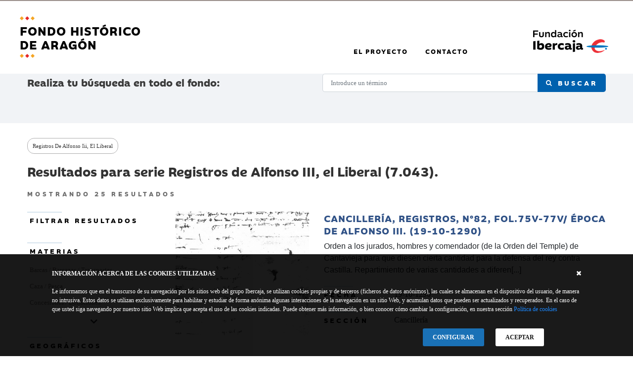

--- FILE ---
content_type: text/html; charset=UTF-8
request_url: https://fondohistoricodearagon.fundacionibercaja.es/serie/apartado/848180
body_size: 7754
content:
<!DOCTYPE html>
<html lang="es">
<head>

	<title>Serie: Registros de Alfonso III, el Liberal</title>
	
	<link rel="stylesheet" href="https://fondohistoricodearagon.fundacionibercaja.es/css/estilos.min.css" /><link rel="stylesheet" href="https://fondohistoricodearagon.fundacionibercaja.es/css/leaflet.css" integrity="sha512-wcw6ts8Anuw10Mzh9Ytw4pylW8+NAD4ch3lqm9lzAsTxg0GFeJgoAtxuCLREZSC5lUXdVyo/7yfsqFjQ4S+aKw==" 
	crossorigin=""/><link rel="stylesheet" type="text/css" href="https://fondohistoricodearagon.fundacionibercaja.es/css/style.css"><link rel="stylesheet" href="https://fondohistoricodearagon.fundacionibercaja.es/css/bootstrap.min.css"><link rel="stylesheet" href="https://fondohistoricodearagon.fundacionibercaja.es/css/animate.min.css"><link href="/favicon.ico" rel="shortcut icon" type="image/x-icon"/><link href="https://fonts.googleapis.com/css?family=Playfair+Display" rel="stylesheet"><link rel="stylesheet" href="https://use.fontawesome.com/releases/v5.0.10/css/all.css" integrity="sha384-+d0P83n9kaQMCwj8F4RJB66tzIwOKmrdb46+porD/OvrJ+37WqIM7UoBtwHO6Nlg" crossorigin="anonymous"><link href="https://fondohistoricodearagon.fundacionibercaja.es/css/imageviewer.css"  rel="stylesheet" type="text/css" /><script src="https://ajax.googleapis.com/ajax/libs/jquery/3.2.1/jquery.min.js"></script><meta name="viewport" content="width=device-width, initial-scale=1.0, maximum-scale=1.0, user-scalable=yes" />	<meta name="description" content="" />
	<meta name="keywords" content="" />
	<meta http-equiv="Content-Type" content="text/html; charset=utf-8" />
	<meta http-equiv="X-UA-Compatible" content="IE=Edge" />
	<meta http-equiv="content-language" content="es"/>
	<meta name="viewport" content="width=device-width, initial-scale=1">
</head>

<body>

		<script async src="https://www.googletagmanager.com/gtag/js?id=UA-119348728-1"></script>
		<script>
		  window.dataLayer = window.dataLayer || [];
		  function gtag(){dataLayer.push(arguments);}
		  gtag('js', new Date());
		  gtag('config', 'UA-119348728-1');
		  gtag('consent', 'default', {'ad_storage': 'denied','analytics_storage': 'denied'});
		</script>

		<!-- Google tag (gtag.js) -->
		<script async src="https://www.googletagmanager.com/gtag/js?id=G-FGN58BXPG9"></script>
		<script>
		window.dataLayer = window.dataLayer || [];
		function gtag(){dataLayer.push(arguments);}
		gtag('js', new Date());

		gtag('config', 'G-FGN58BXPG9');
		</script>

		
<head>
	<script type="application/ld+json">
	{
		"@context": "https://schema.org",
		"@type": "Organization",
		"name": "Fundación Ibercaja",
		"alternateName": "Fundación Bancaria Ibercaja",
		"url": "https://www.fundacionibercaja.es/",
		"sameAs": 
		[
			"https://www.facebook.com/FundacionIbercaja/", 
			"https://twitter.com/FundIbercaja?lang=es", 
			"https://es.linkedin.com/company/fundaci%C3%B3n-ibercaja", 
			"https://www.instagram.com/fundacionibercaja/", 
			"https://www.youtube.com/channel/UCWd6ctxJQlN0-AYogSLG5yA/featured"
		],
		"logo": "https://www.fundacionibercaja.es/public/img/logos/logo-fundacion-ibercaja.svg",
		"foundingDate": "1876-05-28",
		"ownershipFundingIngo": "https://media.ibercaja.net/fundacionibercaja/informacion-corporativa/transparencia/codigo_etico_fundacion.pdf",
		"address":
		{
			"@type": "PostalAddress",
			"streetAddress": "Joaquín Costa, 13",
			"addressLocality": "Zaragoza",
			"postalCode": "50001",
			"addressRegion": "Aragón",
			"addressCountry":
			{
				"@type": "Country",
				"name": "España"
			}
		}
	}
	</script>
</head>

<header>
    
            <div id="ventanaCookie" class="avisoCookies">
        <div class="texto">
			<div style="position: relative; float: right; display: inline-block;"><a href="#" id="cerrar" aria-label="Cerrar ventana" style="color:white;"><i class="fas fa-times"></i></a></div>
        	<strong>INFORMACIÓN ACERCA DE LAS COOKIES UTILIZADAS</strong><br /><br>
        Le informamos que en el transcurso de su navegación por los sitios web del grupo Ibercaja, se utilizan cookies propias y de terceros (ficheros de datos anónimos), las cuales se almacenan en el dispositivo del usuario, de manera no intrusiva. Estos datos se utilizan exclusivamente para habilitar y estudiar de forma anónima algunas interacciones de la navegación en un sitio Web, y acumulan datos que pueden ser actualizados y recuperados. En el caso de que usted siga navegando por nuestro sitio Web implica que acepta el uso de las cookies indicadas. Puede obtener más información, o bien conocer cómo cambiar la configuración, en nuestra sección <a href="/cookies.php" color="#36a6fb !important">Política de cookies</a></div>
        <div class="boton">
        	<a id="cookieconfigurar" href="/cookies.php" class="configurar">CONFIGURAR</a>
        	<a id="cookieclose" href="/cookie2.php">ACEPTAR</a>
        </div>
        <br style="clear:both; height:20px;" />
        </div>
	
	<script>
		$(document).ready(function() {

    	$("#cookieclose").click(function(event) {
                event.preventDefault();

                var request = $.ajax({
                url: "/cookie2.php",
                type: "POST",
                dataType: "html"
                });

                $("#ventanaCookie").hide();
        });

		$("#cerrar").click(function(event) {

					$("#ventanaCookie").hide();

			});

		});

	</script>

	<div class="container-fluid entidad">
    	    </div>

    <div class="cabecera container-fluid">
		<div class="logo">
			<div class="row align-items-center align-items-md-end">

			  	<div class="col-8 col-sm-6 col-md-6 ">
					<a class="logo-texto" href="https://fondohistoricodearagon.fundacionibercaja.es/">
						<div class="corona d-flex flex-row align-items-center"><img class="tipo1" src="/img/corona-1.png" alt=""><img class="tipo2" src="/img/corona-2.png" alt=""><img class="tipo1" src="/img/corona-1.png" alt=""></div>
						<span class="superior">Fondo Histórico</span>
						<span class="superior">de Aragón</span>
						<div class="corona d-flex flex-row align-items-center"><img class="tipo1" src="/img/corona-1.png" alt=""><img class="tipo2" src="/img/corona-2.png" alt=""><img class="tipo1" src="/img/corona-1.png" alt=""></div>
					</a>
			  	</div>

			  	<div class="col-4 col-sm-6 col-md-6 ">
			  	<div class="row align-items-start align-items-md-end">
					<div class="d-none d-sm-block col-sm-4 text-right">
						<a href="/el-proyecto" class="link-secciones">El proyecto</a>
					</div>

					<div class="d-none d-sm-block col-sm-4 text-left">
						<a href="/contacto" class="link-secciones">Contacto</a>
					</div>

			  		<div class="col-12 col-sm-4  text-right">
						<a href="https://www.fundacionibercaja.es/" target="_blank"><img src="https://fondohistoricodearagon.fundacionibercaja.es/img/fundacion-ibercaja.png" alt="Fundación  Ibercaja" title="Fundación Ibercaja" class="obrasocial img-fluid float-right" /></a>
			  		</div>
				</div>
			</div>


	</div>

	<div id="menuMovil" class="row d-md-none">
		<div class="col-6"><a href="/el-proyecto" class="link-secciones">El proyecto</a></div>
		<div class="col-6"><a href="/contacto" class="link-secciones">Contacto</a></div>
	</div>

    </div>


<script>
	//Cookies

	$(document).ready(function() {

		$( "#cookieclose" ).click(function() {
		$.ajax({ url: 'https://fondohistoricodearagon.fundacionibercaja.es/cookieclose.php'});
		$("#ventanaCookie").slideUp();
		});

	});
</script>

</header>


<section>
	


  <form action="/busqueda/" method="post">
<div id="buscadorPeq">
	<div class="container-fluid">
		<div class="d-flex justify-content-between">
			<div class="izq"><h3>Realiza tu búsqueda en todo el fondo:</h3></div>
			<div class="der">
					<div class="input-group input-group-lg">
				    	<input type="text" class="form-control form-control-lg" placeholder="Introduce un término" name="buscar">
					    <div class="input-group-append">
					      <button class="btn btn-default boton-azul" type="submit">
					        <span class="icon-search"></span> Buscar
					      </button>
					    </div>
					</div>
			</div>
		</div>
	</div>
</div>
</form>

  <div id="resultados">
    <div class="wrapper">
    <div class="centrado container-fluid">

      
	          <div id='filtros'><form action='/serie/apartado/848180' method='post'><span class='tag label label-info'><span>registros de alfonso iii, el liberal</span><input type='hidden' name='act_seccion' value='848180'></span></form></div>
            
      <h2>Resultados para serie Registros de Alfonso III, el Liberal (7.043).</h2>
      <h3>Mostrando 25 resultados</h3>      
    </div>
    </div>
  </div>


  
        


<div class='resultados2'><div class='row filtros'><div class='d-none d-md-block col-3'><div class='filtro_seccion'><hr align='left'><div class='titular'>Filtrar resultados</div></div><div class='filtro_seccion'><hr align='left'><div class='titular'>Materias</div><div class='filtro_form'><form action='/serie/apartado/848180' method='post'><input type='hidden' name='materia' value='411074' /><input type='submit' value='Barcas / Barcazas / Transportes' class='item'></form></div><div class='filtro_form'><form action='/serie/apartado/848180' method='post'><input type='hidden' name='materia' value='327136' /><input type='submit' value='Caza / Pesca' class='item'></form></div><div class='filtro_form'><form action='/serie/apartado/848180' method='post'><input type='hidden' name='materia' value='108922' /><input type='submit' value='Concesiones / Donaciones' class='item'></form></div><div style='text-align:center;background-color: #f7f7f7; line-height:20px; margin-top:10px; maargin-bottom:10px;'><a onclick='$("#menu_materias").toggle();'><i class='fas fa-chevron-down'></i></a></div><div id='menu_materias' style='display:none;'><div class='filtro_form'><form action='/serie/apartado/848180' method='post'><input type='hidden' name='materia' value='298346' /><input type='submit' value='Judíos' class='item'></form></div><div class='filtro_form'><form action='/serie/apartado/848180' method='post'><input type='hidden' name='materia' value='109262' /><input type='submit' value='Licencias / Prohibiciones' class='item'></form></div><div class='filtro_form'><form action='/serie/apartado/848180' method='post'><input type='hidden' name='materia' value='310529' /><input type='submit' value='Minas / Minería/ Canteras' class='item'></form></div><div class='filtro_form'><form action='/serie/apartado/848180' method='post'><input type='hidden' name='materia' value='298324' /><input type='submit' value='Musulmanes / Sarracenos' class='item'></form></div><div class='filtro_form'><form action='/serie/apartado/848180' method='post'><input type='hidden' name='materia' value='325968' /><input type='submit' value='Obras / Construcciones / Mantenimientos' class='item'></form></div><div class='filtro_form'><form action='/serie/apartado/848180' method='post'><input type='hidden' name='materia' value='359490' /><input type='submit' value='Puentes / Infraestructuras / Murallas' class='item'></form></div></div></div><div class='filtro_seccion'><hr align='left'><div class='titular'>Geográficos</div><div class='filtro_form'><form action='/serie/apartado/848180' method='post'><input type='hidden' name='geografico' value='109023' /><input type='submit' value='Calvera (Huesca)' class='item'></form></div><div class='filtro_form'><form action='/serie/apartado/848180' method='post'><input type='hidden' name='geografico' value='298302' /><input type='submit' value='Capella (Huesca)' class='item'></form></div><div class='filtro_form'><form action='/serie/apartado/848180' method='post'><input type='hidden' name='geografico' value='109285' /><input type='submit' value='Monesma de Benabarre (Huesca)' class='item'></form></div><div id='#mas_geograficos' style='text-align:center;background-color: #f7f7f7; line-height:20px; margin-top:10px; maargin-bottom:10px;'><a onclick='$("#menu_geograficos").toggle();'><i class='fas fa-chevron-down'></i></a></div><div id='menu_geograficos' style='display:none;'><div class='filtro_form'><form action='/serie/apartado/848180' method='post'><input type='hidden' name='geografico' value='883179' /><input type='submit' value='Sos (Huesca)' class='item'></form></div></div></div></div><div class='col-12 col-md-9'>

				<div class='row registro'><div class='col-12 col-md-4'><div class='img-alto'><img id='img_321219' src='/img/fondos/thumb/321219.jpg' class='img-fluid' alt='Canciller&iacute;a,registros,n&ordm;82,fol.75v-77v/ &Eacute;poca de Alfonso III. (19-10-1290)'></div></div><div class='col-12 col-md-8'><h2><a href='/ficha/290265''>Canciller&iacute;a, registros, n&ordm;82, fol.75v-77v/ &Eacute;poca de Alfonso III. (19-10-1290)</a></h2><div class='linea'><span class='texto'>Orden a los jurados, hombres y comendador (de la Orden del Temple) de Cantavieja para que diesen cierta cantidad para la defensa del rey contra Castilla.
Repartimiento de varias cantidades  a diferen[...]</span></div><div class='linea'><hr class='sep'><span class='etiqueta'>Fecha</span><span class='valor2'>19-10-1290</span></div><div class='linea'><hr class='sep'><span class='etiqueta'>Sección</span><span class='valor2'>Canciller&iacute;a</span></div></div></div><div class='row registro'><div class='col-12 col-md-4'><div class='img-alto'><img id='img_352660' src='/img/fondos/thumb/352660.jpg' class='img-fluid' alt='Canciller&iacute;a,registros,n&ordm;81,fol.163v-164/ &Eacute;poca de Alfonso III. (23-08-1290)'></div></div><div class='col-12 col-md-8'><h2><a href='/ficha/289644''>Canciller&iacute;a, registros, n&ordm;81, fol.163v-164/ &Eacute;poca de Alfonso III. (23-08-1290)</a></h2><div class='linea'><span class='texto'>Orden a Artaldo de Alag&oacute;n para que se presentase con caballos y armas para salir contra el rey de Castilla y sus gentes.
Tambi&eacute;n son requeridos por el mismo asunto los nobles y caballer[...]</span></div><div class='linea'><hr class='sep'><span class='etiqueta'>Fecha</span><span class='valor2'>23-08-1290</span></div><div class='linea'><hr class='sep'><span class='etiqueta'>Sección</span><span class='valor2'>Canciller&iacute;a</span></div></div></div><div class='row registro'><div class='col-12 col-md-4'><div class='img-alto'><img id='img_320599' src='/img/fondos/thumb/320599.jpg' class='img-fluid' alt='Canciller&iacute;a,registros,n&ordm;81,fol.26-26v/ &Eacute;poca de Alfonso III. (1-02-1289)'></div></div><div class='col-12 col-md-8'><h2><a href='/ficha/289136''>Canciller&iacute;a, registros, n&ordm;81, fol.26-26v/ &Eacute;poca de Alfonso III. (1-02-1289)</a></h2><div class='linea'><span class='texto'>Orden a Lope Guillermo de Oteiza para que el d&iacute;a citado se halle en Zaragoza para la corte que ten&iacute;a que hacer.
Varios aragoneses requeridos para lo mismo: Lope Ferrench de Atrosillo, G[...]</span></div><div class='linea'><hr class='sep'><span class='etiqueta'>Fecha</span><span class='valor2'>1-02-1289</span></div><div class='linea'><hr class='sep'><span class='etiqueta'>Sección</span><span class='valor2'>Canciller&iacute;a</span></div></div></div><div class='row registro'><div class='col-12 col-md-4'><div class='img-alto'><img id='img_318429' src='/img/fondos/thumb/318429.jpg' class='img-fluid' alt='Canciller&iacute;a,registros,n&ordm;70,fol.165v/ &Eacute;poca de Alfonso III. (2-08-1287)'></div></div><div class='col-12 col-md-8'><h2><a href='/ficha/285131''>Canciller&iacute;a, registros, n&ordm;70, fol.165v/ &Eacute;poca de Alfonso III. (2-08-1287)</a></h2><div class='linea'><span class='texto'>Carta del rey a los hombres de Zaragoza y a otros muchos lugares del Reino de Arag&oacute;n: Huesca, Tarazona, Jaca, Zuera, aldeas de Daroca, Teruel y Calatayud, Barbastro, Monz&oacute;n, Ejea, Tauste[...]</span></div><div class='linea'><hr class='sep'><span class='etiqueta'>Fecha</span><span class='valor2'>2-08-1287</span></div><div class='linea'><hr class='sep'><span class='etiqueta'>Sección</span><span class='valor2'>Canciller&iacute;a</span></div></div></div><div class='row registro'><div class='col-12 col-md-4'><div class='img-alto'><img id='img_352796' src='/img/fondos/thumb/352796.jpg' class='img-fluid' alt='Canciller&iacute;a,registros,n&ordm;82,fol.34-35v/ &Eacute;poca de Alfonso III. (10-06-1290)'></div></div><div class='col-12 col-md-8'><h2><a href='/ficha/290091''>Canciller&iacute;a, registros, n&ordm;82, fol.34-35v/ &Eacute;poca de Alfonso III. (10-06-1290)</a></h2><div class='linea'><span class='texto'>Repartici&oacute;n del dinero de cena a varios lugares aragoneses, cobraderos por Artaldo Aimeric. Aparecen diversos lugares como: Torla, Barbastro, Tamarite (de Litera), San Esteban de Litera, Gista&[...]</span></div><div class='linea'><hr class='sep'><span class='etiqueta'>Fecha</span><span class='valor2'>10-06-1290</span></div><div class='linea'><hr class='sep'><span class='etiqueta'>Sección</span><span class='valor2'>Canciller&iacute;a</span></div></div></div><div class='row registro'><div class='col-12 col-md-4'><div class='img-alto'><img id='img_339911' src='/img/fondos/thumb/339911.jpg' class='img-fluid' alt='Canciller&iacute;a,registros,n&ordm;70,fol.186v/ &Eacute;poca de Alfonso III. (6-09-1287)'></div></div><div class='col-12 col-md-8'><h2><a href='/ficha/285310''>Canciller&iacute;a, registros, n&ordm;70, fol.186v/ &Eacute;poca de Alfonso III. (6-09-1287)</a></h2><div class='linea'><span class='texto'>Mandato a Artaldo de Alag&oacute;n, y a otros personajes, para que estuviesen preparados para partir a servir al rey.
Se cita a Ato de Foces, Felipe de Castro, Sancho de Antill&oacute;n, Bernardo Gui[...]</span></div><div class='linea'><hr class='sep'><span class='etiqueta'>Fecha</span><span class='valor2'>6-09-1287</span></div><div class='linea'><hr class='sep'><span class='etiqueta'>Sección</span><span class='valor2'>Canciller&iacute;a</span></div></div></div><div class='row registro'><div class='col-12 col-md-4'><div class='img-alto'><img id='img_321319' src='/img/fondos/thumb/321319.jpg' class='img-fluid' alt='Canciller&iacute;a,registros,n&ordm;82,fol.127-127v/ &Eacute;poca de Alfonso III. (11-05-1291)'></div></div><div class='col-12 col-md-8'><h2><a href='/ficha/290474''>Canciller&iacute;a, registros, n&ordm;82, fol.127-127v/ &Eacute;poca de Alfonso III. (11-05-1291)</a></h2><div class='linea'><span class='texto'>Repartici&oacute;n del impuesto de las cenas de diferentes lugares y monasterios recogidas por Pedro de Roda y Esteban de Roda: jud&iacute;os de Zaragoza, comendador y hombres de la Orden del Hospital[...]</span></div><div class='linea'><hr class='sep'><span class='etiqueta'>Fecha</span><span class='valor2'>11-05-1291</span></div><div class='linea'><hr class='sep'><span class='etiqueta'>Sección</span><span class='valor2'>Canciller&iacute;a</span></div></div></div><div class='row registro'><div class='col-12 col-md-4'><div class='img-alto'><img id='img_318453' src='/img/fondos/thumb/318453.jpg' class='img-fluid' alt='Canciller&iacute;a,registros,n&ordm;70,fol.175v/ &Eacute;poca de Alfonso III. (25-08-1287)'></div></div><div class='col-12 col-md-8'><h2><a href='/ficha/285214''>Canciller&iacute;a, registros, n&ordm;70, fol.175v/ &Eacute;poca de Alfonso III. (25-08-1287)</a></h2><div class='linea'><span class='texto'>Mandato a Pedro Cornel y, a otros, para que se presentasen con gente armada para prestar servicios.
Lista nominal donde aparecen aragoneses: Rodrigo Jim&eacute;nez de Luna, Lope de Gurrea, Gombaldo d[...]</span></div><div class='linea'><hr class='sep'><span class='etiqueta'>Fecha</span><span class='valor2'>25-08-1287</span></div><div class='linea'><hr class='sep'><span class='etiqueta'>Sección</span><span class='valor2'>Canciller&iacute;a</span></div></div></div><div class='row registro'><div class='col-12 col-md-4'><div class='img-alto'><img id='img_322185' src='/img/fondos/thumb/322185.jpg' class='img-fluid' alt='Canciller&iacute;a,registros,n&ordm;85,fol.164-165/ &Eacute;poca de Alfonso III. (17-05-1291)'></div></div><div class='col-12 col-md-8'><h2><a href='/ficha/291391''>Canciller&iacute;a, registros, n&ordm;85, fol.164-165/ &Eacute;poca de Alfonso III. (17-05-1291)</a></h2><div class='linea'><span class='texto'>Repartici&oacute;n de diferentes sumas por el derecho de cena a varios pueblos, consejos y aljamas de sarracenos y jud&iacute;os de Arag&oacute;n, de los cuales deb&iacute;an responder ante Domingo Gi[...]</span></div><div class='linea'><hr class='sep'><span class='etiqueta'>Fecha</span><span class='valor2'>17-05-1291</span></div><div class='linea'><hr class='sep'><span class='etiqueta'>Sección</span><span class='valor2'>Canciller&iacute;a</span></div></div></div><div class='row registro'><div class='col-12 col-md-4'><div class='img-alto'><img id='img_322226' src='/img/fondos/thumb/322226.jpg' class='img-fluid' alt='Canciller&iacute;a,registros,n&ordm;85,fol.185v/ &Eacute;poca de Alfonso III. (23-06-1291)'></div></div><div class='col-12 col-md-8'><h2><a href='/ficha/291532''>Canciller&iacute;a, registros, n&ordm;85, fol.185v/ &Eacute;poca de Alfonso III. (23-06-1291)</a></h2><div class='linea'><span class='texto'>Carta circular a los nobles mesnaderos de Arag&oacute;n y a diferentes ciudades del Reino de Arag&oacute;n, para acudir a Zaragoza con motivo de la muerte del infante su hermano Alfonso: 
Artaldo de [...]</span></div><div class='linea'><hr class='sep'><span class='etiqueta'>Fecha</span><span class='valor2'>23-06-1291</span></div><div class='linea'><hr class='sep'><span class='etiqueta'>Sección</span><span class='valor2'>Canciller&iacute;a</span></div></div></div><div class='row registro'><div class='col-12 col-md-4'><div class='img-alto'><img id='img_321342' src='/img/fondos/thumb/321342.jpg' class='img-fluid' alt='Canciller&iacute;a,registros,n&ordm;82,fol.138-139/ &Eacute;poca de Alfonso III. (1291)'></div></div><div class='col-12 col-md-8'><h2><a href='/ficha/290490''>Canciller&iacute;a, registros, n&ordm;82, fol.138-139/ &Eacute;poca de Alfonso III. (1291)</a></h2><div class='linea'><span class='texto'>Repartici&oacute;n de varias cantidades en diferentes lugares y particulares, correspondientes a los merinados de Barbastro y de Ejea.
Del merinado de Barbastro: el comendador de Barbastro, Tierranto[...]</span></div><div class='linea'><hr class='sep'><span class='etiqueta'>Fecha</span><span class='valor2'>1291</span></div><div class='linea'><hr class='sep'><span class='etiqueta'>Sección</span><span class='valor2'>Canciller&iacute;a</span></div></div></div><div class='row registro'><div class='col-12 col-md-4'><div class='img-alto'><img id='img_322156' src='/img/fondos/thumb/322156.jpg' class='img-fluid' alt='Canciller&iacute;a,registros,n&ordm;85,fol.151-151v/ &Eacute;poca de Alfonso III. (5-05-1291)'></div></div><div class='col-12 col-md-8'><h2><a href='/ficha/291352''>Canciller&iacute;a, registros, n&ordm;85, fol.151-151v/ &Eacute;poca de Alfonso III. (5-05-1291)</a></h2><div class='linea'><span class='texto'>Repartici&oacute;n de diferentes sumas por derecho de cenas que deb&iacute;an responder a Garc&iacute;a de Novales, a varios pueblos de Arag&oacute;n: Loarre y aldeas, Bolea, Santa Eulalia (de la Pe&n[...]</span></div><div class='linea'><hr class='sep'><span class='etiqueta'>Fecha</span><span class='valor2'>5-05-1291</span></div><div class='linea'><hr class='sep'><span class='etiqueta'>Sección</span><span class='valor2'>Canciller&iacute;a</span></div></div></div><div class='row registro'><div class='col-12 col-md-4'><div class='img-alto'><img id='img_322195' src='/img/fondos/thumb/322195.jpg' class='img-fluid' alt='Canciller&iacute;a,registros,n&ordm;85,fol.169v-170/ &Eacute;poca de Alfonso III. (26-05-1291)'></div></div><div class='col-12 col-md-8'><h2><a href='/ficha/291421''>Canciller&iacute;a, registros, n&ordm;85, fol.169v-170/ &Eacute;poca de Alfonso III. (26-05-1291)</a></h2><div class='linea'><span class='texto'>Dos &oacute;rdenes circulares a diferentes nobles y pueblos de Arag&oacute;n en las que avisa que est&eacute;n preparados para la entrada de Juan N&uacute;&ntilde;ez en Arag&oacute;n. 
Se cita entre [...]</span></div><div class='linea'><hr class='sep'><span class='etiqueta'>Fecha</span><span class='valor2'>26-05-1291</span></div><div class='linea'><hr class='sep'><span class='etiqueta'>Sección</span><span class='valor2'>Canciller&iacute;a</span></div></div></div><div class='row registro'><div class='col-12 col-md-4'><div class='img-alto'><img id='img_320809' src='/img/fondos/thumb/320809.jpg' class='img-fluid' alt='Canciller&iacute;a,registros,n&ordm;81,fol.130v-131v/ &Eacute;poca de Alfonso III. (16-06-1290)'></div></div><div class='col-12 col-md-8'><h2><a href='/ficha/289513''>Canciller&iacute;a, registros, n&ordm;81, fol.130v-131v/ &Eacute;poca de Alfonso III. (16-06-1290)</a></h2><div class='linea'><span class='texto'>Orden al infante Pedro para que pasase a la ciudad de Huesca para poner en posesi&oacute;n de su obispado a fray Adamaro, provisto por &eacute;l por la Sede Apost&oacute;lica, y le hiciese responder d[...]</span></div><div class='linea'><hr class='sep'><span class='etiqueta'>Fecha</span><span class='valor2'>16-06-1290</span></div><div class='linea'><hr class='sep'><span class='etiqueta'>Sección</span><span class='valor2'>Canciller&iacute;a</span></div></div></div><div class='row registro'><div class='col-12 col-md-4'><div class='img-alto'><img id='img_2208438' src='/img/fondos/thumb/2208438.jpg' class='img-fluid' alt='Canciller&iacute;a,registros,n&ordm;74,fol.9v/ &Eacute;poca de Alfonso III. (21-10-1287)'></div></div><div class='col-12 col-md-8'><h2><a href='/ficha/286826''>Canciller&iacute;a, registros, n&ordm;74, fol.9v/ &Eacute;poca de Alfonso III. (21-10-1287)</a></h2><div class='linea'><span class='texto'>Orden a los justicias de diversos pueblos de Arag&oacute;n para que desembarguen los bienes de los enemigos del rey: Huesca, Pertusa, Berbegal, Barbastro, Alqu&eacute;zar, Naval, Sari&ntilde;ena, Robr[...]</span></div><div class='linea'><hr class='sep'><span class='etiqueta'>Fecha</span><span class='valor2'>21-10-1287</span></div><div class='linea'><hr class='sep'><span class='etiqueta'>Sección</span><span class='valor2'>Canciller&iacute;a</span></div></div></div><div class='row registro'><div class='col-12 col-md-4'><div class='img-alto'><img id='img_321871' src='/img/fondos/thumb/321871.jpg' class='img-fluid' alt='Canciller&iacute;a,registros,n&ordm;85,fol.11v-12/ &Eacute;poca de Alfonso III. (20-04-1290)'></div></div><div class='col-12 col-md-8'><h2><a href='/ficha/290959''>Canciller&iacute;a, registros, n&ordm;85, fol.11v-12/ &Eacute;poca de Alfonso III. (20-04-1290)</a></h2><div class='linea'><span class='texto'>Cenas de varios lugares de Arag&oacute;n, colectadas por Domingo Gil: Nu&eacute;valos, Santos, Embid (de la Ribera), Ar&aacute;ndiga, Torrellas, A&ntilde;&oacute;n, Aranda (de Moncayo), Novillas / Nov[...]</span></div><div class='linea'><hr class='sep'><span class='etiqueta'>Fecha</span><span class='valor2'>20-04-1290</span></div><div class='linea'><hr class='sep'><span class='etiqueta'>Sección</span><span class='valor2'>Canciller&iacute;a</span></div></div></div><div class='row registro'><div class='col-12 col-md-4'><div class='img-alto'><img id='img_352631' src='/img/fondos/thumb/352631.jpg' class='img-fluid' alt='Canciller&iacute;a,registros,n&ordm;81,fol.106-106v/ &Eacute;poca de Alfonso III. (23-05-1290)'></div></div><div class='col-12 col-md-8'><h2><a href='/ficha/289474''>Canciller&iacute;a, registros, n&ordm;81, fol.106-106v/ &Eacute;poca de Alfonso III. (23-05-1290)</a></h2><div class='linea'><span class='texto'>Orden a Esteban de Alfajar&iacute;n para que restituyese a los procuradores del obispo de Huesca, el palacio del obispo y los castillos de Fa&ntilde;an&aacute;s, Sesa, Lecina, Escanilla, Santa Mar&iac[...]</span></div><div class='linea'><hr class='sep'><span class='etiqueta'>Fecha</span><span class='valor2'>23-05-1290</span></div><div class='linea'><hr class='sep'><span class='etiqueta'>Sección</span><span class='valor2'>Canciller&iacute;a</span></div></div></div><div class='row registro'><div class='col-12 col-md-4'><div class='img-alto'><img id='img_322174' src='/img/fondos/thumb/322174.jpg' class='img-fluid' alt='Canciller&iacute;a,registros,n&ordm;85,fol.160-160v/ &Eacute;poca de Alfonso III. (16-05-1291)'></div></div><div class='col-12 col-md-8'><h2><a href='/ficha/291375''>Canciller&iacute;a, registros, n&ordm;85, fol.160-160v/ &Eacute;poca de Alfonso III. (16-05-1291)</a></h2><div class='linea'><span class='texto'>M&uacute;ltiples &oacute;rdenes a Juan Jim&eacute;nez de Urrea, alcalde de Peracense, a Gonzalo de Funes, a Rodrigo P&eacute;rez de Cimballa, a Pedro Vera de Pomar, alcalde de Ariza y al justicia de C[...]</span></div><div class='linea'><hr class='sep'><span class='etiqueta'>Fecha</span><span class='valor2'>16-05-1291</span></div><div class='linea'><hr class='sep'><span class='etiqueta'>Sección</span><span class='valor2'>Canciller&iacute;a</span></div></div></div><div class='row registro'><div class='col-12 col-md-4'><div class='img-alto'><img id='img_318160' src='/img/fondos/thumb/318160.jpg' class='img-fluid' alt='Canciller&iacute;a,registros,n&ordm;70,fol.32v/ &Eacute;poca de Alfonso III. (13-12-1286)'></div></div><div class='col-12 col-md-8'><h2><a href='/ficha/284597''>Canciller&iacute;a, registros, n&ordm;70, fol.32v/ &Eacute;poca de Alfonso III. (13-12-1286)</a></h2><div class='linea'><span class='texto'>Mandato al justicia y baile de Valencia para que prendiese a todos los que llevasen mercadur&iacute;as y otras cosas de los sarracenos de Menorca y no prestasen albar&aacute;n al rey. 
Nota extensiva[...]</span></div><div class='linea'><hr class='sep'><span class='etiqueta'>Fecha</span><span class='valor2'>13-12-1286</span></div><div class='linea'><hr class='sep'><span class='etiqueta'>Sección</span><span class='valor2'>Canciller&iacute;a</span></div></div></div><div class='row registro'><div class='col-12 col-md-4'><div class='img-alto'><img id='img_320412' src='/img/fondos/thumb/320412.jpg' class='img-fluid' alt='Canciller&iacute;a,registros,n&ordm;80,fol.100v-101/ &Eacute;poca de Alfonso III. (16-11-1289)'></div></div><div class='col-12 col-md-8'><h2><a href='/ficha/288979''>Canciller&iacute;a, registros, n&ordm;80, fol.100v-101/ &Eacute;poca de Alfonso III. (16-11-1289)</a></h2><div class='linea'><span class='texto'>Licencia concedida a Bertrando de Monteolivo, procurador del obispo de Tarazona, de obligar o vender al obispo los r&eacute;ditos. 
Mandato al justicia de Calatayud para que obligase a restituir al o[...]</span></div><div class='linea'><hr class='sep'><span class='etiqueta'>Fecha</span><span class='valor2'>16-11-1289</span></div><div class='linea'><hr class='sep'><span class='etiqueta'>Sección</span><span class='valor2'>Canciller&iacute;a</span></div></div></div><div class='row registro'><div class='col-12 col-md-4'><div class='img-alto'><img id='img_321317' src='/img/fondos/thumb/321317.jpg' class='img-fluid' alt='Canciller&iacute;a,registros,n&ordm;82,fol.126-126v/ &Eacute;poca de Alfonso III. (7-05-1291)'></div></div><div class='col-12 col-md-8'><h2><a href='/ficha/290470''>Canciller&iacute;a, registros, n&ordm;82, fol.126-126v/ &Eacute;poca de Alfonso III. (7-05-1291)</a></h2><div class='linea'><span class='texto'>Orden al consejo de Ejulve para que diesen por la cena una cantidad a Bertrando P&eacute;rez. 
Repartici&oacute;n de cenas a varios lugares de Arag&oacute;n: a los hombres de Alca&ntilde;iz y sus ald[...]</span></div><div class='linea'><hr class='sep'><span class='etiqueta'>Fecha</span><span class='valor2'>7-05-1291</span></div><div class='linea'><hr class='sep'><span class='etiqueta'>Sección</span><span class='valor2'>Canciller&iacute;a</span></div></div></div><div class='row registro'><div class='col-12 col-md-4'><div class='img-alto'><img id='img_320766' src='/img/fondos/thumb/320766.jpg' class='img-fluid' alt='Canciller&iacute;a,registros,n&ordm;81,fol.109v-110/ &Eacute;poca de Alfonso III. (25-05-1290)'></div></div><div class='col-12 col-md-8'><h2><a href='/ficha/289479''>Canciller&iacute;a, registros, n&ordm;81, fol.109v-110/ &Eacute;poca de Alfonso III. (25-05-1290)</a></h2><div class='linea'><span class='texto'>Orden al Bernardo Guillem de Entenza para que entregase a Sancho Ortiz de Pisa, sobrejuntero de Ribagorza, las potestades de los castillos de Fals / Falces, Viacamp, Perarr&uacute;a y Benabarre. 
Lo [...]</span></div><div class='linea'><hr class='sep'><span class='etiqueta'>Fecha</span><span class='valor2'>25-05-1290</span></div><div class='linea'><hr class='sep'><span class='etiqueta'>Sección</span><span class='valor2'>Canciller&iacute;a</span></div></div></div><div class='row registro'><div class='col-12 col-md-4'><div class='img-alto'><img id='img_322320' src='/img/fondos/thumb/322320.jpg' class='img-fluid' alt='Canciller&iacute;a,registros,n&ordm;85,fol.228v-232v/ &Eacute;poca de Alfonso III. (2-08-1291)'></div></div><div class='col-12 col-md-8'><h2><a href='/ficha/291771''>Canciller&iacute;a, registros, n&ordm;85, fol.228v-232v/ &Eacute;poca de Alfonso III. (2-08-1291)</a></h2><div class='linea'><span class='texto'>Repartici&oacute;n de cenas de varios lugares de Catalu&ntilde;a y la frontera de Arag&oacute;n. Se mencionan algunos lugares aragoneses como: Calvera, Ballabriga, Valle de Lierp, La Espluga de Bardaj[...]</span></div><div class='linea'><hr class='sep'><span class='etiqueta'>Fecha</span><span class='valor2'>2-08-1291</span></div><div class='linea'><hr class='sep'><span class='etiqueta'>Sección</span><span class='valor2'>Canciller&iacute;a</span></div></div></div><div class='row registro'><div class='col-12 col-md-4'><div class='img-alto'><img id='img_2208690' src='/img/fondos/thumb/2208690.jpg' class='img-fluid' alt='Canciller&iacute;a,registros,n&ordm;71,fol.120v/ &Eacute;poca de Alfonso III. (13-09-1282)'></div></div><div class='col-12 col-md-8'><h2><a href='/ficha/286056''>Canciller&iacute;a, registros, n&ordm;71, fol.120v/ &Eacute;poca de Alfonso III. (13-09-1282)</a></h2><div class='linea'><span class='texto'>Mandato a Pedro Mart&iacute;n de Artasona, justicia de Arag&oacute;n, sobre la salida de vituallas y caballos del Reino de Arag&oacute;n a otros lugares fuera de dicho reino. 
Reconocimiento de los c[...]</span></div><div class='linea'><hr class='sep'><span class='etiqueta'>Fecha</span><span class='valor2'>13-09-1282</span></div><div class='linea'><hr class='sep'><span class='etiqueta'>Sección</span><span class='valor2'>Canciller&iacute;a</span></div></div></div><div class='row registro'><div class='col-12 col-md-4'><div class='img-alto'><img id='img_321222' src='/img/fondos/thumb/321222.jpg' class='img-fluid' alt='Canciller&iacute;a,registros,n&ordm;82,fol.79/ &Eacute;poca de Alfonso III. (5-11-1290)'></div></div><div class='col-12 col-md-8'><h2><a href='/ficha/290279''>Canciller&iacute;a, registros, n&ordm;82, fol.79/ &Eacute;poca de Alfonso III. (5-11-1290)</a></h2><div class='linea'><span class='texto'>Orden a los hombres de las aldeas de Daroca para que respondieran de las primicias ante Aaron Abinafia, jud&iacute;o.
Varias &oacute;rdenes a diversos lugares de Arag&oacute;n sobre lo mismo a los ho[...]</span></div><div class='linea'><hr class='sep'><span class='etiqueta'>Fecha</span><span class='valor2'>5-11-1290</span></div><div class='linea'><hr class='sep'><span class='etiqueta'>Sección</span><span class='valor2'>Canciller&iacute;a</span></div></div></div></div></div></div>
    <div class='resultados2'><div id='pagination'> <ul class='pagination justify-content-center'><li class='page-item disabled'><a class='page-link' href='/'>Anterior</a></li><li class='page-item active'><a class='page-link' href='/serie/apartado/848180/1'>1</a></li><li class='page-item'><a class='page-link' href='/serie/apartado/848180/2'>2</a></li><li class='page-item'><a class='page-link' href='/serie/apartado/848180/3'>3</a></li><li class='page-item'><a class='page-link' href='/serie/apartado/848180/4'>4</a></li><li class='page-item'><a class='page-link' href='/serie/apartado/848180/2'>Siguiente</a></li></ul></div></div>    




    
</section>


<footer class="footer">
<div class="container-fluid fcentro">
  <div class="row align-items-end">
    <div class="col-12 col-md-7">
        <div class="logo">
          <a href="https://www.fundacionibercaja.es/" target="_blank">
            <img src="https://fondohistoricodearagon.fundacionibercaja.es/img/fundacionbancariablanco.png" alt="Fundaci&oacute;n Bancaria Ibercaja" width="119" height="38" id="ibercajablanco" >
          </a>
        </div>
      
        <span>Fundaci&oacute;n Bancaria Ibercaja C.I.F. G-50000652.</span><br/> 
        Inscrita en el Registro de Fundaciones del Mº de Educaci&oacute;n, Cultura y Deporte con el nº 1689.<br/>
        Domicilio social: Joaqu&iacute;n Costa, 13. 50001 Zaragoza.
    </div>

    <div class="col-12 col-md-5">
      <div  class="enlaces">
          <a href="/accesibilidad.php" title="Declaración de accesibilidad">Declaración de accesibilidad</a>
           |
          <a href="https://www.fundacionibercaja.es/contenidos/aviso-legal/" title="Políticas de aviso legal">Aviso legal</a>
           | 
          <a href="https://www.fundacionibercaja.es/contenidos/politica-de-privacidad/" title="Politicas de privacidad">Política de privacidad</a> 
           | 
          <a href="/cookies.php" title="Cookies">Política de cookies</a> 
      </div>      
    </div>  
  </div>


  
</div>
</footer>



<script src="https://ajax.googleapis.com/ajax/libs/jqueryui/1.12.1/jquery-ui.min.js"></script><script type="text/javascript" src="https://fondohistoricodearagon.fundacionibercaja.es/scr1pts/menu.js"></script><script type="text/javascript" src="https://fondohistoricodearagon.fundacionibercaja.es/scr1pts/socialbars.js"></script><script type="text/javascript" src="https://fondohistoricodearagon.fundacionibercaja.es/scr1pts/comun.js"></script><script type="text/javascript" src="https://fondohistoricodearagon.fundacionibercaja.es/scr1pts/bootstrap.min.js"></script><script type="text/javascript" src="https://fondohistoricodearagon.fundacionibercaja.es/scr1pts/scrollreveal.min.js"></script>
</body>
</html>



--- FILE ---
content_type: text/css
request_url: https://fondohistoricodearagon.fundacionibercaja.es/css/estilos.min.css
body_size: 6804
content:
#section-color>div.row.seleccion a,#section-color>div.row.seleccion a.seleccionado{padding:15px 30px;box-shadow:0 2px 10px 1px rgb(0 0 0 / 20%);transition:background .5s ease-in-out;text-decoration:none}#avisos,#buscadorPeq,#contacto,#sinResultados{background-color:#f1f3f6}#seccion,#seccion2,#sinResultados{width:100%;background-position:bottom center}#seccionNavega,#section-color{background-color:#f2f4f6}#faldon,body>section.conFondo{background-position:top center;background-repeat:no-repeat}#faldon,#seccion,#seccion2,body>section.conFondo{background-repeat:no-repeat}#faldon,#sinResultados,body>section.conFondo{background-size:100% auto}#faldon .boton,#resultados .wrapper .centrado h3,#seccion2 h3{text-transform:uppercase;letter-spacing:5px}@font-face{font-family:FontAwesome;font-style:normal;font-weight:400;src:url("fontawesome-webfont.eot?#iefix") format("embedded-opentype"),url("fontawesome-webfont.woff") format("woff"),url("fontawesome-webfont.ttf") format("truetype")}@font-face{font-family:Ibercaja;src:url("/fonts/ibercaja/Ibercaja-Light.woff2") format("woff2"),url("/fonts/ibercaja/Ibercaja-Light.woff") format("woff"),url("/fonts/ibercaja/Ibercaja-Light.ttf") format("truetype");font-style:normal;font-weight:300}@font-face{font-family:Ibercaja;src:url("/fonts/ibercaja/Ibercaja-Regular.woff2") format("woff2"),url("/fonts/ibercaja/Ibercaja-Regular.woff") format("woff"),url("/fonts/ibercaja/Ibercaja-Regular.ttf") format("truetype");font-style:normal;font-weight:400}@font-face{font-family:Ibercaja;src:url("/fonts/ibercaja/Ibercaja-Medium.woff2") format("woff2"),url("/fonts/ibercaja/Ibercaja-Medium.woff") format("woff"),url("/fonts/ibercaja/Ibercaja-Medium.ttf") format("truetype");font-style:normal;font-weight:500}@font-face{font-family:Ibercaja;src:url("/fonts/ibercaja/Ibercaja-Italic.woff2") format("woff2"),url("/fonts/ibercaja/Ibercaja-Italic.woff") format("woff"),url("/fonts/ibercaja/Ibercaja-Italic.ttf") format("truetype");font-style:italic;font-weight:400}@font-face{font-family:Ibercaja;src:url("/fonts/ibercaja/Ibercaja-Bold.woff2") format("woff2"),url("/fonts/ibercaja/Ibercaja-Bold.woff") format("woff"),url("/fonts/ibercaja/Ibercaja-Bold.ttf") format("truetype");font-style:normal;font-weight:700}:root{--color-texto:black;--color-fondo:white;--color-boton:#daa520;--color-texto-newsletter:black;--color-fondo-newsletter:#e5bb52;--color-subrayado:#daa520;--boton-fondo:black;--boton-margen:#e5bb52;--boton-estilo:solid;--boton-texto:#e5bb52;--boton-texto-hover:#e5bb52;--boton-fondo-hover:#2b2b2b;--boton-espacio:0px}a,abbr,acronym,address,applet,big,blockquote,body,caption,cite,code,dd,del,dfn,div,dl,dt,em,fieldset,font,form,h1,h2,h3,h4,h5,h6,html,iframe,ins,kbd,label,legend,li,object,ol,p,pre,q,s,samp,small,span,strike,strong,sub,sup,table,tbody,td,tfoot,th,thead,tr,tt,ul,var{border:0;font-family:inherit;font-size:100%;font-style:inherit;font-weight:inherit;margin:0;outline:0;padding:0;vertical-align:baseline}body,header{font-family:Verdana}:focus{outline:0}table{border-spacing:0;border-collapse:collapse;border-spacing:0}caption,td,th{font-weight:400;text-align:left}blockquote:after,blockquote:before,q:after,q:before{content:"";content:'';content:none}blockquote,q{quotes:"" "";quotes:none}a img{border:0}article,aside,details,figcaption,figure,footer,header,hgroup,menu,nav,section{display:block}body{line-height:1;font-size:16px;background-color:#f3f4f6}ol,ul{list-style:none}header{width:100%;background-color:#fff}header .avisoCookies{width:100%;min-height:160px;z-index:1010;position:fixed;bottom:0;color:#fff;background:#000;opacity:.9;font-size:11px;line-height:16px;font-family:verdana}#seccionTexto,nav{position:relative}header .avisoCookies div.texto{font-size:12px;padding:30px 15px;max-width:1100px;margin:0 auto;line-height:18px}header .avisoCookies div.texto p{font-family:verdana;font-size:12px;line-height:18px}header .avisoCookies div.texto p a{font-weight:700;text-decoration:underline;opacity:1}header .avisoCookies div.boton{max-width:960px;margin:0 auto;text-align:right;height:40px;padding-bottom:10px}header .avisoCookies div.boton a{display:inline-block;text-indent:0;font-family:verdana;font-size:12px;font-weight:700;font-style:normal;text-align:center;margin-right:20px;color:#000;background-color:#fff;padding:10px 20px;border-radius:3px}header .avisoCookies div.boton a.configurar{display:inline-block;background-color:#0061ae;color:#fff}header .avisoCookies span{width:100}header .avisoCookies span a{color:#fff;text-align:right}header .entidad{font-family:Ibercaja,sans-serif;font-weight:700;letter-spacing:1px;width:100%;margin:0 auto;padding-top:2px;line-height:30px;color:#fff;font-size:12px;background-color:#9c918d}body .navbar,body .navbar-collapse,body .navbar-collapse>li,nav{background-color:#000}header .entidad2{max-width:1200px;margin:0 auto;text-transform:uppercase}header .entidad2 a{color:#fff;text-decoration:none;padding:10px 0}header .entidad .btn{text-transform:uppercase;font-size:11px;float:right;padding:5px;background-color:transparent;color:#494949}header .cabecera{width:100%;margin:0 auto}header .cabecera .logo{height:100%;max-width:1200px;background-color:#fff;margin:0 auto;padding:25px 0}header .cabecera .logo a{display:inline-block;color:#000;font-family:Ibercaja,sans-serif;font-size:28px;text-decoration:none}header .cabecera .logo a.link-secciones{font-family:Ibercaja,sans-serif;font-weight:700;font-size:12px;letter-spacing:2px;text-transform:uppercase;padding-right:5px;padding-bottom:10px;border-bottom:2px solid #fff;transition:border .8s ease-in-out}header .cabecera .logo a.link-secciones:hover{border-bottom:2px solid #0061ae;transition:border .8s ease-in-out}header .cabecera .logo .corona{height:20px}header .cabecera .logo .corona img{vertical-align:middle}#seccion2 .corona img.tipo1,#seccion2 .corona img.tipo2,#seccion>div>div.corona>img.tipo1,#seccion>div>div.corona>img.tipo2,body>section>div.container-fluid>div.cita>div>img.tipo1,header .cabecera .logo .corona img.tipo1,header .cabecera .logo .corona img.tipo2,section>div.container-fluid>div.row.totales>div>div>div>div>div.corona>img.tipo1,section>div.container-fluid>div.row.totales>div>div>div>div>div.corona>img.tipo2{width:8px;height:8px}#seccion>div>div.corona>img.tipo2,header .cabecera .logo .corona img.tipo2,section>div.container-fluid>div.row.totales>div>div>div>div>div.corona>img.tipo2{margin-left:3px;margin-right:3px}header .cabecera .logo a span.superior{display:block;font-family:Ibercaja,sans-serif;font-weight:700;text-transform:uppercase;font-size:23px;line-height:28px;color:#000;text-decoration:none;letter-spacing:1px}header .cabecera .logo .logoMuseo{margin-top:10px}header .cabecera .logo .obrasocial{padding:10px}header .cabecera .logo #d_oculta{display:none}body .modal-header button.close,div.banner-portada.container-fluid,div.resultados2 .registro.directorio{padding:0}div.banner-portada.container-fluid img{width:100%;padding-top:50px}#aviso{width:983px;color:#fff;height:70px;margin:0 auto;font-size:12.7px;line-height:17px}#miga,#miga .miga2 a,nav{font-size:11px}#aviso .linea1{background-color:#0062ae;height:50px;width:100%;border-bottom:1px solid #006}#aviso .linea1 .linea1-1{width:40px;height:50px;float:left;margin-left:30px}#aviso .linea1 .linea1-1 img{padding-top:5px}#aviso .linea1 .linea1-2{width:905px;height:42px;padding:8px 0 0 5px;float:left}#aviso .linea2,body .modal-footer .row{width:100%}#aviso .linea2 .linea2-1{float:left;width:50%;text-align:left}#aviso .linea2 .linea2-2{float:left;width:50%;text-align:right}#miga{width:960px;margin:0 auto;color:#fff}#miga .miga2{width:920px;height:30px;line-height:30px;background-color:#fff;color:#999;padding-left:10px}#miga .miga2 a:before{font-family:FontAwesome;content:"?";padding-right:2px;color:#e2e2e2}#miga .miga2 a{text-decoration:none;font-family:Verdana;color:#999;padding:0 2px}#miga .miga2 a:hover{text-decoration:underline}nav{clear:left;width:100%;margin:0 auto;font-family:Ibercaja,sans-serif;text-transform:uppercase}nav #cssmenu{max-width:960px;margin:0 auto}body .navbar{color:#fff;margin-bottom:0;border:0;min-height:40px}body .navbar-nav>li>a{margin-top:2px;padding:10px 30px 10px 0}body .navbar-collapse{padding:0;color:#fff}body .navbar-collapse>li{color:#fff;background-image:none}body .navbar-default .navbar-nav>.active>a,body .navbar-default .navbar-nav>.active>li>a,body .navbar-default .navbar-nav>.active>li>a:active,body .navbar-default .navbar-nav>.open>a,body .navbar-default .navbar-nav>.open>li>a,body .navbar-default .navbar-nav>.open>li>a:active,body .navbar-default .navbar-nav>li>a,body .navbar-default .navbar-nav>li>a:active{background-color:#000;background-image:none;color:#fff}.navbar-default .navbar-nav>.open>a,.navbar-default .navbar-nav>.open>a:focus,.navbar-default .navbar-nav>.open>a:hover{background-color:#000!important;color:#fff!important}.navbar-default .navbar-toggle,body .navbar-default .navbar-toggle:focus,body .navbar-default .navbar-toggle:hover{color:#fff;background-color:#000}body .navbar-default .navbar-nav>li>a{color:#e4e2e2}body .navbar-default .navbar-nav>li>a:hover{color:#737373}body .nav .hueco{min-width:140px;min-height:10px}body .navbar-default,body .navbar-default .navbar-brand{color:#fff;background-color:#000;background-image:none;border:0;border-radius:0}body>nav>div.container-fluid{padding:0;max-width:960px;margin:0 auto}.navbar-default .navbar-toggle{border:0;margin-right:17px}.open ul.dropdown-menu.blanco,body .navbar-default .navbar-toggle .icon-bar{background-color:#fff}body .navbar-default .navbar-nav a,body .navbar-default .navbar-nav>.active>a,body .navbar-default .navbar-nav>.open>a{font-family:Ibercaja,sans-serif;font-size:12px;color:#e4e2e2;background-image:none;background-color:#000;line-height:20px}body .navbar-default .navbar-nav a.right{padding-left:30px;padding-right:0}.open ul.dropdown-menu{background-color:#000}.dropdown-menu{min-width:115px!important}.open ul.dropdown-menu a{padding-top:7px;font-size:11px;text-transform:uppercase;line-height:25px}#buscadorPeq{min-height:100px}#buscadorPeq .container-fluid{max-width:1200px;margin:0 auto;height:100px;padding-left:0;padding-right:0;align-content:center;}#buscadorPeq .container-fluid div.izq{padding:5px 0px 0px 15px}#buscadorPeq .container-fluid div.der{padding-right:15px}#buscadorPeq .container-fluid div.der,#buscadorPeq .container-fluid div.izq{width:49%}#buscadorPeq .container-fluid div.izq h3{font-family:Ibercaja,sans-serif;font-weight:700;font-size:20px;line-height:25px;color:#3a3a3a}#buscadorPeq .container-fluid div.der .form-control{font-family:Verdana;font-size:13px;line-height:15px;color:#3a3a3a}#buscadorPeq .container-fluid div.der .boton-azul,#sinResultados>div>form>div>div>div>div>button{background-color:#0061ae;color:#fff;font-family:Ibercaja,sans-serif;font-weight:700;font-size:13px;text-transform:uppercase;letter-spacing:4px;transition:background .8s ease-in-out}#buscadorPeq .container-fluid div.der .boton-azul:hover,#section>div.row.buscador button.boton-azul:hover,#sinResultados>div>form>div>div>div>div>button:hover{background-color:#013e6f}body>section.conFondo{background-image:url('/img/fondo.webp')}body>section>form>div.section{max-width:1200px;margin:0 auto;padding:0;color:#000;background-color:#fff;clear:both}body>section>form>#section>.totales{padding-top:100px;padding-bottom:150px;max-width:1200px;margin:0 auto;color:#fff}#section h1,#section h2,#section-color h1,#section-color h2{font-family:Ibercaja,sans-serif;font-weight:700;text-align:center;color:#000;padding-top:100px;padding-bottom:50px}#section hr.titulo,#section-color hr.titulo{width:12%;text-align:center;clear:both;border-top:2px solid #d7e4ee;padding-bottom:150px}#section div.row.titular,#section-color div.row.titular{max-width:1200px;margin:0 auto;padding:50px 0}#section-color>div.row.titular>div>h1,#section>div.row.titular>div>h1,#section-color>div.row.titular>div>h2,#section>div.row.titular>div>h2{font-family:Ibercaja,sans-serif;font-weight:700;color:#fff;text-align:center;text-shadow:2px -1px #000000, -1px 1px #000000}#section-color>div.d-flex.busquedas,#section-color>div.row.buscador,#section-color>div.row.busquedas,#section>div.d-flex.busquedas,#section>div.row.buscador,#section>div.row.busquedas,footer .fcentro{max-width:1200px;margin:0 auto}#section-color>div.row.totales>div>div>div.total,#section>div.row.totales>div>div>div.total{text-align:center;font-family:Ibercaja,sans-serif;font-weight:700;text-transform:uppercase;font-size:18px;color:#fff;text-shadow:2px -1px #000000, -1px 1px #3a3939}#section-color>div.row.totales>div>div>div.total>div.fondo>#shiva>span.count,#section-color>div.row.totales>div>div>div.total>div.fondo>#shiva>span.count2,#section>div.row.totales>div>div>div.total>div.fondo>#shiva>span.count,#section>div.row.totales>div>div>div.total>div.fondo>#shiva>span.count2{font-family:'Playfair Display',serif;font-weight:400;font-size:50px}#section-color>div.row.totales>div>div>div.total>div.fondo>p,#section>div.row.totales>div>div>div.total>div.fondo>p{font-family:Ibercaja,sans-serif;font-weight:700;font-size:20px;text-transform:uppercase}#section-color>div.row.seleccion{max-width:720px;margin:0 auto;padding-top:20px;padding-bottom:175px;font-family:Ibercaja,sans-serif;font-weight:700;text-align:center;color:#0061ae;font-size:20px}#sinResultados .wrapper,#sinResultados .wrapper h2.peq{max-width:1200px;margin:0 auto}#section-color>div.row.seleccion a{color:#fff;border-radius:5px;background-color:#133e60}#section-color>div.row.seleccion a.seleccionado{color:#133e60;border-radius:5px;background-color:#fff}#section-color>div.row.seleccion a:hover{color:#fff;background-color:#0061ae}#section>div.row.buscador button.boton-azul{background-color:#0061ae;color:#fff;letter-spacing:3px;font-family:Ibercaja,sans-serif;font-weight:700;font-size:14px;text-transform:uppercase;transition:background .8s ease-in-out}#section>div.row.buscador .avanzada{background-image:url(/img/trans-10.png)}#section>div.row.buscador .avanzada a.enlace-avanzada{font-family:Ibercaja,sans-serif;color:#fff;text-shadow:1px 0 0 #000,-1px 0 0 #000,0 1px 0 #000,0 -1px 0 #000,1px 1px #000,-1px -1px 0 #000,1px -1px 0 #000,-1px 1px 0 #000;text-decoration:none;text-transform:uppercase}#section-color>div.d-flex.busquedas2,#section-color>div.row.busquedas2,#section>div.d-flex.busquedas2,#section>div.row.busquedas2{max-width:1200px;margin:0 auto;padding:30px 0}#section-color>div.d-flex.busquedas div,#section>div.d-flex.busquedas div{background:#fff;margin:50px 25px;border-radius:5px;color:#000;box-shadow:0 2px 10px 1px rgba(0,0,0,.2);text-align:center;width:100%;max-width:28%;transition:background .5s ease-in-out}#section-color>div.d-flex.busquedas div:hover,#section>div.d-flex.busquedas div:hover{background-color:#0061ae;color:#fff}#section-color>div.d-flex.busquedas div.alto,#section>div.d-flex.busquedas div.alto{margin-top:-100px;margin-bottom:150px}#section-color>div.d-flex.busquedas div.bajo,#section>div.d-flex.busquedas div.bajo{margin-bottom:0}#section-color>div.d-flex.busquedas div a img,#section>div.d-flex.busquedas div a img{padding-top:20px; padding-left: 6vh;padding-right: 6vh;}#section-color>div.d-flex.busquedas div:hover a img,#section>div.d-flex.busquedas div:hover a img{filter:invert(100%) brightness(200%)}#section-color>div.d-flex.busquedas div a h2,#section>div.d-flex.busquedas div a h2{font-family:Ibercaja,sans-serif;font-weight:700;letter-spacing:4px;font-size:14px;color:#143f61;text-align:center;padding-top:20px;padding-bottom:10px;text-transform:uppercase;line-height:20px}#resultados .wrapper .centrado .totales a,#seccionNavega .seccion:hover a h4,#section-color>div.d-flex.busquedas div:hover a h2,#section-color>div.d-flex.busquedas div:hover a h2 .icono,#section>div.d-flex.busquedas div:hover a h2,#section>div.d-flex.busquedas div:hover a h2 .icono,#section>div.d-flex.busquedas div:hover p,footer .fcentro .fcentro-texto .texto p b,footer .fcentro a{color:#fff}#section-color>div.d-flex.busquedas div a:hover,#section>div.d-flex.busquedas div a:hover{text-decoration:none}#section-color>div.d-flex.busquedas div a h2 .icono,#section>div.d-flex.busquedas div a h2 .icono{display:block;font-size:60px;margin:0 auto;padding-top:20px;padding-bottom:20px}#section-color>div.d-flex.busquedas div hr,#section>div.d-flex.busquedas div hr{width:25%;clear:both;border:1px solid #d7e4ee}#section-color>div.d-flex.busquedas div:hover hr,#section>div.d-flex.busquedas div:hover hr{border-color:#ff0}#section>div.d-flex.busquedas div p{color:#515253;padding:10px}html .breadcrumb{font-family:Verdana;font-size:12px;line-height:14px;background-color:#fff;padding:0;color:#9b9a9b}html .breadcrumb a,html .breadcrumb-item.active{color:#9b9a9b}html .breadcrumb-item+.breadcrumb-item::before{font-family:FontAwesome;font-weight:700;content:"\f105"}#sinResultados{background-image:url(/img/fondo-sin-resultados.webp)}#sinResultados .corona{text-align:center;padding:100px 0}#avisos .wrapper,#contacto .wrapper{padding-top:100px;padding-bottom:100px}#seccion .corona .tipo2,#seccion2 .corona .tipo2,#seccionNavega .corona .tipo2,#sinResultados .corona .tipo2{margin:0 5px}#sinResultados .wrapper h2{font-family:Ibercaja,sans-serif;font-weight:700;font-size:60px;line-height:50px;padding:115px 0 0;color:#fff;text-align:center}#sinResultados .wrapper h2.peq{font-family:Ibercaja,sans-serif;font-weight:700;font-size:35px;line-height:50px;padding:100px 0 0;color:#fff;text-align:center}#sinResultados>div>form{padding:100px 0 300px;max-width:75%;margin:0 auto}#sinResultados>div>form>div>div>div>input{font-family:Verdana;font-size:15px;line-height:18px}#avisos,#contacto{width:100%}#contacto .wrapper{max-width:540px;margin:0 auto}#contacto .wrapper div.g-recaptcha{float:right;padding-bottom:20px;height:100px}#contacto .wrapper button{background-color:#0061ae;text-transform:uppercase;font-family:Ibercaja,sans-serif;font-weight:700;font-size:13px;float:right;width:50%;letter-spacing:4px;height:40px}#contacto input[type=checkbox]{visibility:hidden}#contacto label{cursor:pointer}#contacto .form-check{padding-left:0}#contacto .form-check label{font-family:Verdana;font-size:13px}#contacto input[type=checkbox]+label:before{border:1px solid #ced4da;background-color:#fff;content:"\00a0";display:inline-block;font:15px sans-serif;height:20px;margin:0 5px 0 0;padding:0;vertical-align:top;width:20px;border-radius:5px}#seccion2 div.intro,body>section>div.container-fluid>div.cita{font-family:Ibercaja,sans-serif;line-height:30px;font-size:20px;font-weight:700}#contacto input[type=checkbox]:checked+label:before{background:#0061ae;color:#fff;font-family:Ibercaja,sans-serif;content:"\2713";font-weight:700;text-align:center}#contacto input[type=checkbox]:checked+label:after{font-weight:700}#avisos .wrapper{max-width:1024px;margin:0 auto}#avisos div.contenido div.cookies h2{text-transform:uppercase;font-size:1.4rem;color:#0061ae;padding-bottom:5px}#avisos div.contenido div.cookies h3{font-size:1.2rem;padding-top:10px;padding-bottom:10px}#avisos div.contenido div.cookies ul li{list-style-type:circle;margin-left:15px}#avisos div.contenido div.cookies a{color:#0061ae}#avisos div.contenido div.cookies .btn-info{border:0;border-radius:5px;background-color:#0061ae;color:#fff;padding:5px 20px}#seccion,#seccion2{background-image:url(/img/fondo-7.webp);background-color:#fff;background-size:cover;color:#fff;text-align:center}#seccion.f1{background-image:url(/img/fondo-1.webp)}#seccion.f2{background-image:url(/img/fondo-2.webp)}#seccion.f3{background-image:url(/img/fondo-3.webp)}#seccion.f4{background-image:url(/img/fondo-4.webp)}#seccion.f5{background-image:url(/img/fondo-5.webp)}#seccion.f6{background-image:url(/img/fondo-6.webp)}#seccion.f7{background-image:url(/img/fondo-7.webp)}#seccion2{background-image:url(/img/fondo-aljaferia.webp)}#seccion .wrapper,#seccion2 .wrapper{max-width:1200px;margin:0 auto;padding-top:60px;padding-bottom:15px}#seccion .corona,#seccion2 .corona{text-align:center;padding:75px 0}#seccion h2,#seccion2 h2{font-family:Ibercaja,sans-serif;font-weight:700;font-size:45px;line-height:50px;padding:50px 0;color:#fff;text-align:center;max-width:1200px;margin:0 auto;text-shadow:2px -2px #3a3939, -2px 2px #3a3939}#seccion2 h2{font-size:35px;padding:30px 0 0}#seccion2 h3{font-family:Ibercaja,sans-serif;font-weight:700;font-size:16px;line-height:20px;padding-top:70px}#seccion2 div.intro{margin:0 auto;width:55%;padding-top:300px}#seccionTexto{max-width:1200px;margin:0 auto}#seccionTexto div.fondo,.datos-proyecto div.fondo{position:absolute;display:inline-block;top:0;left:0;bottom:0;right:0;z-index:-1;overflow:hidden;background-color:#d6e5f0;color:#fff;width:160px;height:160px;font-size:90px;text-align:center;border-radius:80px;font-family:'Playfair Display',serif}#seccionTexto div.fondo{margin-left:-80px}.datos-proyecto div.fondo{margin-left:20px}#seccionTexto div.texto,.datos-proyecto div.texto{font-family:Verdana;font-size:16px;line-height:25px;width:100%;padding:65px 0}#seccionTexto div.texto{max-width:1200px;margin:0 auto;column-count:2;-webkit-column-count:2;-moz-column-count:2;padding-left:15px;padding-right:15px}.datos-proyecto div.texto{padding:100px 20px 0 110px}body>section>div.container-fluid>div.datos-proyecto{width:100%;max-width:1200px;margin:50px auto}body>section>div.container-fluid>div.datos-proyecto div.imgProy1,body>section>div.container-fluid>div.datos-proyecto div.imgProy2,body>section>div.container-fluid>div.datos-proyecto div.imgProy3{background-image:url('/img/proyecto-1.webp');background-size:cover;background-repeat:no-repeat;background-position:top center}body>section>div.container-fluid>div.datos-proyecto div.imgProy2{background-image:url('/img/proyecto-2.webp')}body>section>div.container-fluid>div.datos-proyecto div.imgProy3{background-image:url('/img/proyecto-3.webp')}body>section>div.container-fluid>div.cita{max-width:1200px;margin:0 auto;color:#646464;text-align:center;padding-top:100px;padding-bottom:100px}body>section>div.container-fluid>div.totales,div.resultados2 .registro h2,div.resultados2 .registro h2 a,div.resultados2 .registro h2.inverse,div.resultados2 .registro h2.inverse a{font-family:Ibercaja,sans-serif;font-size:18px}body>section>div.container-fluid>div.cita>div>img.tipo2{width:20px;height:8px}body>section>div.container-fluid>div.totales{font-weight:700;line-height:25px;max-width:1200px;margin:0 auto;text-align:center;color:#646464;padding-top:50px;padding-bottom:50px;border-top:2px solid transparent;border-image:linear-gradient(to right,#fff 0%,#fff 45%,#b3cde1 45.1% ,#b3cde1 54.9%,#fff 55%,#fff 100%);border-image-slice:10}body>section>div.container-fluid>div.totales .total #shiva .count,body>section>div.container-fluid>div.totales .total #shiva .count2{font-family:'Playfair Display',serif;font-weight:700;font-size:60px;color:#000}body>section>div.container-fluid>div.row.totales>div>div.row>div.total>div.fondo>p{text-transform:uppercase;padding-top:15px;width:50%;margin:0 auto}#seccionNavega{width:100%;padding-bottom:150px}#seccionNavega .wrapper{max-width:1200px;margin:0 auto;text-align:center}#seccionNavega .wrapper h3{font-family:Ibercaja,sans-serif;font-weight:700;font-size:25px;padding-top:75px;padding-bottom:25px}#seccionNavega .corona{text-align:center;padding:10px 0 60px}#seccionNavega .seccion{background-color:#fff;width:100%;max-width:30%;text-align:center;margin:10px}#seccionNavega .seccion:hover{background-color:#0061ae}#seccionNavega .seccion a h4{font-family:Ibercaja,sans-serif;font-size:13px;font-weight:700;line-height:20px;text-transform:uppercase;letter-spacing:4px;padding:25px 40px;text-decoration:none;color:#0062ae}#seccionNavega .seccion a hr{border-color:#d5e4f0;border-width:2px;max-width:50%}#seccionNavega .seccion:hover a hr{border-color:#f8ca0e}h2.sectores{font-family:Ibercaja,sans-serif;font-weight:700;font-size:30px;line-height:40px;color:#fff;max-width:1200px;margin:0 auto}hr.sectores{border:1px solid red;width:25%;margin:10px;clear:both}.img-alto{max-height:250px;overflow:hidden;padding-bottom:20px}.img-alto img{transform:scale(1.3)}.img-alto img.sin-imagen{transform:scale(1.2)}.subrayado{background-color:#e7effd;padding:2px 4px}#resultados{width:100%;background-position:center center;background-size:cover}#resultados .wrapper{padding:20px 0}#resultados .wrapper .centrado,#resultados .wrapper .centrado2{font-family:Ibercaja,sans-serif;max-width:1200px;margin:10px auto;background-color:transparent;opacity:.8;color:#000;padding:0 15px}#resultados .wrapper .centrado h1,#resultados .wrapper .centrado h2,#resultados .wrapper .centrado2 h1,#resultados .wrapper .centrado2 h2{font-family:Ibercaja,sans-serif;font-weight:700;font-size:25px;line-height:60px}#resultados .wrapper .centrado h3{font-family:Ibercaja,sans-serif;font-weight:700;font-size:12px;color:#4b4b4b}#resultados .wrapper .centrado2,#resultados .wrapper .centrado2 a{background-color:transparent;color:#000}#resultados-listado{background-color:#fff;max-width:1200px;margin:0 auto}div.resultados2{max-width:1200px;margin:0 auto 15px;padding-left:15px;padding-right:15px}div.resultados2 .filtros div{overflow:hidden}div.resultados2 .filtros hr{text-align:left;width:25%;border:1px solid #d7e4ee;margin:0}div.resultados2 .filtros hr.sep,div.resultados2 .registro hr.sep{width:10%}div.resultados2 .filtros .filtro_seccion{margin-bottom:20px}div.resultados2 .filtros .filtro_seccion_mas,div.resultados2 .filtros .filtro_seccion_menos{text-align:center;background-color:#f7f7f7;line-height:20px;margin-top:-20px;margin-bottom:20px}div.resultados2 .filtros .filtro_seccion_menos{-webkit-transform:rotate(180deg);-moz-transform:rotate(180deg)}div.resultados2 .filtros .filtro_seccion .titular{color:#000;font-family:Ibercaja,sans-serif;font-weight:700;font-size:13px;text-transform:uppercase;padding:5px;margin:0 0 10px;letter-spacing:4px;height:30px;line-height:20px}div.resultados2 .filtros .filtro_seccion .item{border:0;background-color:#fff;font-family:Verdana;font-size:13px;line-height:20px;color:#736e6e;padding-left:5px;cursor:pointer}div.resultados2 .filtros .filtro_seccion .item:hover{color:#000}div.resultados2 .registro{padding:0 0 40px}div.resultados2 .registro a img{transform:scale(1.5)}div.resultados2 .registro a img.registro{transform:none}div.resultados2 .registro .operaciones-img{font-size:20px;color:#000}div.resultados2 .registro h2{letter-spacing:1px;line-height:25px}div.resultados2 .registro h2 a{font-weight:700;line-height:25px;text-transform:uppercase;color:#2f5186}div.resultados2 .registro h2.inverse{background-color:#0061ae;color:#fff;letter-spacing:1px;line-height:25px;padding:15px}div.resultados2 .registro h2.inverse a{background-color:#0061ae;color:#fff;font-weight:700;line-height:25px;text-transform:uppercase}div.resultados2 .registro div.contenido{font-family:Verdana;font-size:16px;line-height:25px}div.resultados2 .registro div.materias{padding-bottom:8px;width:75%;float:right}#galeria .col-3,footer{float:left}div.resultados2 .registro div.linea{padding-bottom:20px;width:100%;clear:both;overflow:auto}div.resultados2 .registro div.linea span.valor{float:right;font-family:Verdana;font-size:16px;line-height:25px;width:75%}div.resultados2 .registro div.linea span.valor2{float:right;font-family:Verdana;font-size:16px;line-height:30px;width:75%}div.resultados2 .registro div.linea span.Texto{float:right;font-family:Verdana;font-size:16px;line-height:30px;width:100%}#filtros form span.label-info,footer,footer .fcentro .fcentro-texto,footer .fcentro .fcentro-texto-2{font-family:Verdana;font-size:11px}div.resultados2 .registro hr{text-align:left;width:8%;border:1px solid #d7e4ee;margin:0}div.resultados2 .registro span.etiqueta{float:left;display:inline-block;font-family:Ibercaja,sans-serif;font-weight:700;text-transform:uppercase;letter-spacing:4px;font-size:13px;color:#000;width:25%;line-height:30px}#filtros form,div.resultados2>div>div>div>div>form{display:inline-block}div.resultados2 .registro div.materias a.materia,div.resultados2 .registro form input[type=button],div.resultados2>div>div>div>div>div>form>input.item,div.resultados2>div>div>div>div>form>input.item{display:inline-block;font-family:Verdana;font-size:11px;border-radius:15px;border:1px solid #0061ae;padding:4px 10px;margin-right:5px;color:#0061ae;margin-top:0;margin-bottom:5px;line-height:25px;background-color:#fff;cursor:pointer}#galeria{width:100%;height:100%;background-color:rgba(0,0,0,.7)}body .modal.show .modal-dialog{width:100%;height:100%;margin:0 auto;padding:0;background-color:#000;color:#fff;max-width:100vw;max-height:100vh}body .modal-header{border-bottom:0;height:100%;max-height:10vh}body .modal-header button span{font-family:FontAwesome;font-size:60px;content:"\f00d";color:#fff;padding:5px 10px 0 0}body .modal-content{height:auto;min-height:100vh;border-radius:0;background-color:#000}body .modal-footer{border-top:0;min-height:5vh;max-height:5vh}body .modal-footer .row #explicacion{max-width:50%;margin:0 auto}body .modal-body{max-height:85vh;overflow:hidden}body .modal-body .row{overflow:auto}#img-seleccionada-2{max-height:65vh}#carouselExampleControls{height:100%;max-height:10vh;overflow:hidden;margin-top:5px}#carouselExampleControls .carousel-control-next,#carouselExampleControls .carousel-control-prev{width:7%;background-color:rgba(0,0,0,.7)}body .carousel-inner{position:relative;margin:0 auto;width:50%;overflow:hidden}body #carouselExampleControls .carousel-control-prev{width:7%;margin-left:18%}body #carouselExampleControls .carousel-control-next{width:7%;margin-right:18%}#filtros form span.label-info{line-height:20px;display:inline-block;border:1px solid #9b9a9b;border-radius:14px;text-transform:capitalize;padding:5px;margin-right:5px;margin-bottom:5px}#faldon .boton,#filtros form input[type=submit]{font-family:Ibercaja,sans-serif;font-size:13px;color:#fff;font-weight:700}#filtros form span.label-info span{text-transform:capitalize;padding:0 5px}#filtros form input[type=submit]{border:0;background-color:#9b9a9b;text-align:center;line-height:2px;padding-left:5px;cursor:pointer;border-radius:10px;margin-top:-2px;margin-left:5px;width:20px;height:20px}#filtros_img{height:70px;line-height:70px}#img-seleccionada{min-height:70vh;max-height:70vh;text-align:center}#img-seleccionada img{min-height:70vh;width:auto}#carouselExampleControls>div>div.row{margin-left:7%;margin-right:7%;overflow:hidden}#carouselExampleControls>div>div>div>div.col-3,#pagination .pagination{text-align:center;color:#1c6fc9 !important}#carouselExampleControls>div>div>div>div>a>img{max-height:20vh}.imagen-pie{text-align:center;padding-top:5px}.imagen-pie>a{color:#0061ae;font-family:Ibercaja,sans-serif;font-weight:700;font-size:12px}.zoom{max-width:1200px;overflow:hidden}.zoom img{width:100%;height:auto}.jsZoomTouch:after{content:'Pinch to Zoom';position:absolute;top:0;right:0}#pagination{max-width:1200px;margin:0 auto;text-align:center;padding-top:25px;padding-bottom:25px}#faldon{background-image:url(/img/pruebas-fondo-2.webp);color:#fff}#faldon .container-fluid{max-width:1200px;text-align:center;padding-top:140px;padding-bottom:140px}#faldon h2{font-family:Ibercaja,sans-serif;font-weight:700;font-size:30px;width:100%}#faldon p{padding-top:20px;padding-bottom:20px}#faldon .corona .tipo2{padding:0 5px}#faldon .boton{background-color:transparent;border:1px solid #fff;padding:10px 20px;border-radius:3px;text-decoration:none;-moz-transition:.5s ease-in;-webkit-transition:.5s ease-in;-o-transition:.5s ease-in;transition:.5s ease-in}#faldon .boton:hover{color:#0061ae;background-color:#fff;-moz-transition:.5s ease-in;-webkit-transition:.5s ease-in;-o-transition:.5s ease-in;transition:.5s ease-in}footer{color:#fff;width:100%;background-color:#000;margin-top:0;padding-top:30px;padding-bottom:30px}footer .fcentro .fcentro-sello{padding-top:50px;text-align:right}footer .fcentro .fcentro-sello img{margin:0 0 20px 20px}footer .fcentro .fcentro-texto{color:#999;padding-top:30px;text-align:left;line-height:12px}footer .fcentro span{display:block;font-weight:700;margin-top:20px}footer .fcentro .fcentro-texto-2{color:#999;float:right;width:240px;padding-top:10px;text-align:center}footer .fcentro .fcentro-texto-3{margin-top:20px;height:60px;line-height:30px;vertical-align:middle;float:left;width:100%}footer>.fcentro{vertical-align:bottom}footer>.fcentro>div.row>div>.enlaces{vertical-align:bottom;float:right;text-align:right}footer .fcentro .espacio{height:100px}@media only screen and (max-width:767px){footer .fcentro .fcentro-sello,header #menuMovil{text-align:center}header .entidad{line-height:inherit}header .entidad .btn{padding:5px 0 0}header .entidad .entidad2{padding-top:5px;padding-bottom:5px;font-size:8px;letter-spacing:1px}header .cabecera .logo .logoMuseo{position:inherit}header #menuMovil{font-family:Ibercaja,sans-serif;font-weight:700}header #menuMovil div{border:1px solid #efefef;line-height:20px;padding-top:10px}header #menuMovil div a{letter-spacing:2px;color:#000}#contacto .wrapper{padding:15px;overflow:auto}body .navbar-default{padding-left:15px}body .navbar-default,body .navbar-default .navbar-brand{font-size:14px;border:0}body .navbar-default .navbar-nav a.right,body .navbar-default .navbar-nav>.active>a,body .navbar-default .navbar-nav>.active>a.right body .navbar-default .navbar-nav>.open>a,body .navbar-default .navbar-nav>.open>a.right body .navbar-default .navbar-nav a,body .navbar-nav>li>a{padding-left:30px}body .navbar-nav>ul>li.open>ul>li>a{padding-left:40px}body .navbar-default .navbar-nav>.open>a:before{font-family:FontAwesome;content:"\f105 \00a0 "}body .navbar-default .navbar-nav>.open>a,body .navbar-default .navbar-nav>.open>a:focus,body .navbar-default .navbar-nav>.open>a:hover{color:#fff;background-color:#403f3f}body .navbar-default .navbar-collapse,body .navbar-default .navbar-form{border:0}body .navbar-default .navbar-nav .open .dropdown-menu>li>a{padding-left:40px;color:#c5c5c5}body>section>form>#section>.totales{padding-top:60px}#section>div.row.buscador>div.col-12.col-md-8>div>div>div>div>button,#section>div.row.buscador>div.col-12.col-md-8>div>div>div>input{width:100%;border-radius:5px;margin-bottom:10px}#section>div.row.buscador>div.col-12.col-md-8>div>div>div>div.input-group-append{width:100%}#avisos .wrapper,#resultados .wrapper .centrado,#resultados .wrapper .centrado2,div.resultados2,footer .fcentro{padding:15px}footer .fcentro .fcentro-sello img{margin:0 0 10px 10px}footer .fcentro .espacio{height:0}header .cabecera .logo a span.superior{font-size:18px}header .cabecera .logo .obrasocial{padding:0}#buscadorPeq .container-fluid div.izq{display:none}#buscadorPeq .container-fluid div.der{width:100%;padding:0 10px}body>section>div.container-fluid>div.datos-proyecto div.imgProy1,body>section>div.container-fluid>div.datos-proyecto div.imgProy2,body>section>div.container-fluid>div.datos-proyecto div.imgProy3{min-height:300px}#seccion2 h2{padding:30px 15px}#seccion2 div.intro{padding-top:80px}.datos-proyecto div.fondo{margin:20px auto 0}.datos-proyecto div.texto{padding:200px 0 0}#section h2,#section-color h2{padding:50px 15px}body>section>div.container-fluid>div.totales{padding-bottom:0}body>section>div.container-fluid>div>div.col-12.col-md-5{padding:0;z-index:100;margin-top:-110px}#section-color>div.d-flex.busquedas,#section-color>div.row.buscador,#section-color>div.row.busquedas,#section>div.d-flex.busquedas,#section>div.row.buscador,#section>div.row.busquedas{max-width:100%;margin:0 15px}#section hr.titulo,#section-color hr.titulo{padding-bottom:25px}#section-color>div.d-flex.busquedas div,#section>div.d-flex.busquedas div{width:100%;max-width:none;padding-left:15px;padding-right:15px;margin:0}#section-color>div.d-flex.busquedas div.alto,#section-color>div.d-flex.busquedas div.bajo,#section>div.d-flex.busquedas div.alto,#section>div.d-flex.busquedas div.bajo{margin-top:15px;margin-bottom:15px}body>section>div.container-fluid>div.row.totales>div.col-md-8>div>div>div>div.corona{padding-top:20px;padding-bottom:20px}#resultados .wrapper .centrado h2,#resultados .wrapper .centrado2 h2{font-size:19px;line-height:25px}#seccionTexto div.texto{column-count:1;-webkit-column-count:1;-moz-column-count:1;padding:30px 15px}#seccionNavega .seccion{max-width:100%}.imagen-pie,.img-alto{margin-bottom:15px}div.resultados2 .registro div.linea span.valor,div.resultados2 .registro div.linea span.valor2,div.resultados2 .registro span.etiqueta{width:50%}body>section.conFondo{background-size:100% auto;background-position:top center;background-image:url(/img/fondo_movil.webp)}#section-color>div.row.totales>div>div>div.total,#section>div.row.totales>div>div>div.total{color:#fff;padding:10px 0}#sinResultados .wrapper h2{font-size:40px;padding:40px 0 0}#sinResultados .corona{padding:40px 0}#faldon{background-size:cover}footer>.fcentro>div.row>div>.enlaces{padding-top:10px;width:100%;text-align:center}}@media only screen and (min-width:321px) and (max-width:960px){body>header>div.cabecera>div>div>div>a.logo-texto{position:inherit;color:#000}body .navbar-nav>li>a{margin-top:2px;padding:10px}ul.nav>.hueco{display:none}.c-element>a>i{margin-left:-20px}page-link{color:#1c6fc9 !important}}

--- FILE ---
content_type: application/javascript
request_url: https://fondohistoricodearagon.fundacionibercaja.es/scr1pts/menu.js
body_size: 401
content:
(function($) {

  $.fn.menumaker = function(options) {
      
      var cssmenu = $(this), settings = $.extend({
        title: "Menu",
        format: "dropdown",
        sticky: false
      }, options);

      return this.each(function() 
      {
        cssmenu.prepend('<div id="menu-button">' + settings.title + '</div>');
        //$(this).find("#menu-button").next('ul').hide();
        //$(this).find("#menu-button").next('ul').removeClass('open')
        
        //Clic sobre el menu
        $(this).find("#menu-button").on('click', function()
        {
          var mainmenu = $(this).next('ul');
          if (mainmenu.hasClass('open')) 
          { 
            $(this).removeClass('menu-opened');
            mainmenu.hide().removeClass('open');
            cssmenu.find('ul ul').hide();            
          }
          else 
          {
            $(this).addClass('menu-opened');
            mainmenu.show().addClass('open');
            cssmenu.find('ul ul').show();
          }
        });


        cssmenu.find('li ul').parent().addClass('has-sub');
        multiTg = function() {
          cssmenu.find(".has-sub").prepend('<span class="submenu-button"></span>');
          
          cssmenu.find('.submenu-button').on('click', function() {
            $(this).toggleClass('submenu-opened');
            if ($(this).siblings('ul').hasClass('open')) 
            {
              $(this).siblings('ul').removeClass('open').hide();
            }
            else 
            {
              $(this).siblings('ul').addClass('open').show();
            }
          });
        };

        //Definiendo
        multiTg();

        //Menu fijo?        
        if (settings.sticky === true) 
        { cssmenu.css('position', 'fixed'); }
        
        //Cambio de tama�o.       
        resizeFix = function() {
          if ($(window).width() > 768) 
          {
            cssmenu.find('ul').show();
          }

          if ($(window).width() <= 768) 
          {
            //cssmenu.find('ul').removeClass('open');
            //cssmenu.find('ul').hide();
          }
        };
        resizeFix();
        return $(window).on('resize', resizeFix);

      });
  };
})(jQuery);

(function($){
$(document).ready(function()
{
$("#cssmenu").menumaker({
   title: "Menu",
   format: "multitoggle"
});


if ($('#menu-button').is(":visible") == true)
{
    $('#menu-button').next('ul').hide().removeClass();
}


});
})(jQuery);


--- FILE ---
content_type: application/javascript
request_url: https://fondohistoricodearagon.fundacionibercaja.es/scr1pts/comun.js
body_size: 4
content:
$( document ).ready(function() {

contador();
contador2();
});

// Contador
function contador()
{
$('.count').each(function () {
    $(this).prop('counter',0).animate({
        counter: $(this).text()
    }, {
        duration: 2000,
        easing: 'swing',
        step: function (now) {
            $(this).text((Math.ceil(now)).toLocaleString());
            //$(this).text(numberFormat(Math.ceil(now)),".");
        }
    });
});
}

// Contador
function contador2()
{
$('.count2').each(function () {
    $(this).prop('counter',0).animate({
        counter: $(this).text()
    }, {
        duration: 2000,
        easing: 'swing',
        step: function (now) {
            $(this).text(romanize(Math.ceil(now)));
            //$(this).text(numberFormat(Math.ceil(now)),".");
        }
    });
});
}

function romanize (num) {
    if (!+num)
        return NaN;
    var digits = String(+num).split(""),
        key = ["","C","CC","CCC","CD","D","DC","DCC","DCCC","CM",
               "","X","XX","XXX","XL","L","LX","LXX","LXXX","XC",
               "","I","II","III","IV","V","VI","VII","VIII","IX"],
        roman = "",
        i = 3;
    while (i--)
        roman = (key[+digits.pop() + (i * 10)] || "") + roman;
    return Array(+digits.join("") + 1).join("M") + roman;
}

--- FILE ---
content_type: application/javascript
request_url: https://fondohistoricodearagon.fundacionibercaja.es/scr1pts/socialbars.js
body_size: -296
content:
$( "#boton1" ).hover(
	function() { $( "#boton1" ).animate({ width: "120px"}, 500, function() {  /* Animation complete. */ }); },
	function() { $( "#boton1" ).animate({ width: "30px"}, 700, function() {  /* Animation complete. */ }); }	
);

$( "#boton2" ).hover(
	function() { $( "#boton2" ).animate({ width: "120px"}, 500, function() {  /* Animation complete. */ }); },
	function() { $( "#boton2" ).animate({ width: "30px"}, 700, function() {  /* Animation complete. */ }); }	
);

$( "#boton3" ).hover(
	function() { $( "#boton3" ).animate({ width: "150px"}, 500, function() {  /* Animation complete. */ }); },
	function() { $( "#boton3" ).animate({ width: "30px"}, 700, function() {  /* Animation complete. */ }); }	
);
